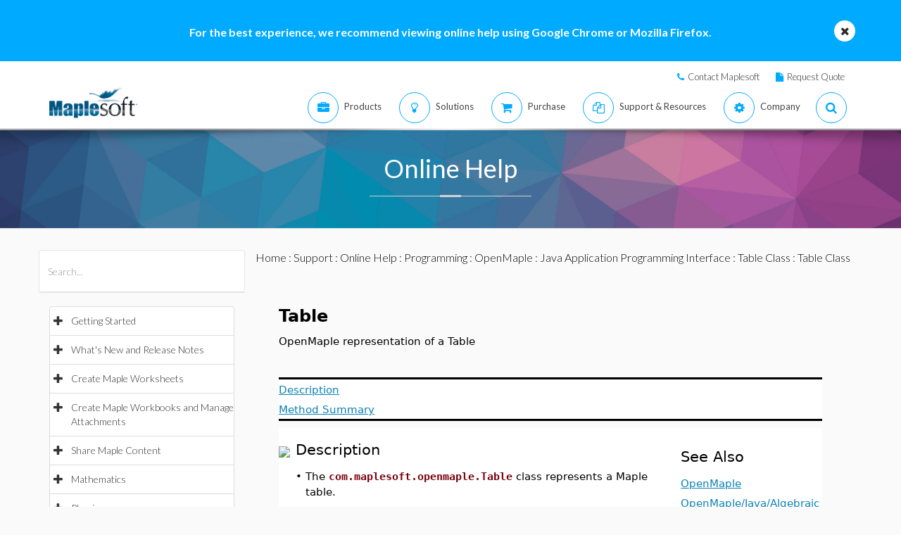

--- FILE ---
content_type: text/plain
request_url: https://c.6sc.co/?m=1
body_size: 1
content:
6suuid=5218d017c0cf1200f4a67769870200004a030400

--- FILE ---
content_type: text/plain
request_url: https://c.6sc.co/?m=1
body_size: 1
content:
6suuid=5218d017c0cf1200f4a67769870200004a030400